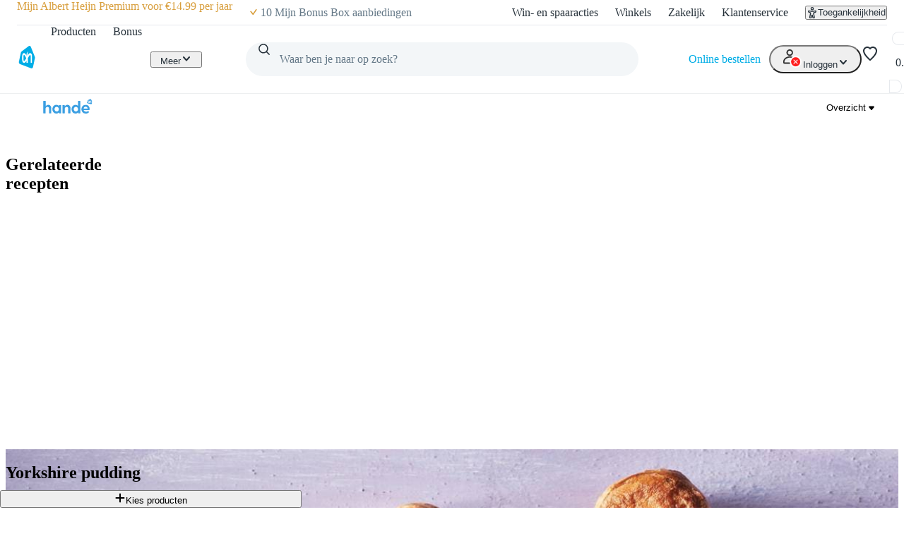

--- FILE ---
content_type: text/css; charset=UTF-8
request_url: https://static.ah.nl/ah-allerhande/_next/static/css/900a4f45e5a88d88.css
body_size: 1728
content:
.menu_link__DjU3m{color:var(--color-foreground-primary-default);background:inherit;height:100%}.menu_link__DjU3m:hover{text-decoration:none;color:var(--color-action-primary-default)}.menu_link__DjU3m>*{color:inherit!important}.menu_ahLogo__0s1xa{padding:0 var(--spacing-core-2);display:flex;align-items:center}.menu_alignCenter__LGTez{text-align:center}.accordion-item_accordionItem__kkoDB{color:var(--color-foreground-primary-default);background:inherit;height:100%}.accordion-item_accordionItem__kkoDB:hover{text-decoration:none;color:var(--color-action-primary-default)}.accordion-item_accordionItem__kkoDB{height:fit-content;display:block;padding-top:var(--spacing-core-2);max-width:100%}.accordion-item_accordionItem__kkoDB>*{color:inherit!important}@layer pantry{.divider_root__tWhka{border:0;border-top:var(--border-width-core-regular) solid var(--color-background-tertiary-default);margin:0}}.delete-category-modal_modal__hEkT9{padding:var(--spacing-core-4);max-width:496px;width:100%}.delete-category-modal_body__Sn2a6{margin-bottom:var(--spacing-core-4)}.update-category-modal_modal__iCU0w{padding:var(--spacing-core-4);max-width:496px;width:100%}.category-options_button__RLg4T{position:relative;display:inline-flex;align-items:center;height:var(--spacing-core-6);width:100%;margin:var(--spacing-core-2) 0;padding:var(--spacing-core-6) var(--spacing-core-4) var(--spacing-core-6) 45px;font-weight:700;text-align:left;line-height:var(--spacing-core-6);transition:color .2s ease-in-out;border:none;background-color:rgba(0,0,0,0)}.category-options_button__RLg4T:hover{cursor:pointer}.category-options_deleteButton____fEc{color:var(--color-action-destructive-default)}.category-options_deleteButton____fEc:hover{color:var(--color-action-destructive-hover)}.category-options_editButton__ikIzt{color:inherit}.category-options_editButton__ikIzt:hover{color:var(--color-foreground-primary-hover)}.category-options_icon__KfYy_{position:absolute;top:10px;left:var(--spacing-core-2);margin-right:var(--spacing-core-4)}.category-options-drawer_drawer__G4tNc{position:fixed;right:0;top:0;width:100vw;width:100dvw;height:100vh;height:100dvh;padding:var(--spacing-core-2);z-index:calc(var(--z-index-modal) + 2);background-color:var(--color-background-primary-default)}.category-options-button_showMore__t3fio{align-self:center;height:48px;width:60px;position:relative;align-items:center;justify-content:center;cursor:pointer;text-align:center;vertical-align:middle;background:rgba(0,0,0,0);border:none}.category-options-button_showMore__t3fio:active .category-options-button_dot__sEaGH,.category-options-button_showMore__t3fio:focus-visible .category-options-button_dot__sEaGH,.category-options-button_showMore__t3fio:hover .category-options-button_dot__sEaGH{background:var(--color-foreground-primary-default)}.category-options-button_dot__sEaGH{position:relative;display:inline-block;padding:2px;width:3px;height:3px;margin-right:var(--spacing-core-1);border:var(--border-width-core-thick) solid var(--color-foreground-primary-default);background:var(--color-background-primary-default);border-radius:100%;transition:all .1s ease-in-out .1s}.category-options-button_dot__sEaGH:first-of-type{transition-delay:0s}.category-options-button_dot__sEaGH:last-of-type{margin-right:0;transition-delay:.2s}.category-options-button_showMoreWrapper__Nr7Sf{position:relative}.category-options-button_popOver__XIskO{position:absolute;left:0;max-width:400px;background-color:#fff;border-radius:var(--border-radius-core-l);box-shadow:0 5px 20px rgba(0,0,0,.05),0 0 1px 0 #acacac;top:55px;z-index:40;width:400px;right:5px}.category-options-button_closeButton__zj7Xj{position:absolute;top:var(--spacing-core-2);right:var(--spacing-core-2);background:none;border:none;z-index:20;cursor:pointer}.category-options-button_content__0skM_{position:relative;background-color:#fff;border-radius:var(--border-radius-core-l);flex-flow:column wrap;align-content:flex-start;display:flex;height:auto;padding:var(--spacing-core-4)}.category-options-button_content__0skM_:before{top:0;border:var(--sizing-core-2) solid;border-color:rgba(0,0,0,0) rgba(0,0,0,0) #fff;z-index:21}.category-options-button_content__0skM_:after,.category-options-button_content__0skM_:before{content:"";position:absolute;width:0;height:0;transform:translateY(calc(2 * var(--sizing-core-2) * -1));left:var(--spacing-core-4)}.category-options-button_content__0skM_:after{top:-1px;border:var(--sizing-core-2) solid;border-color:rgba(0,0,0,0) rgba(0,0,0,0) rgba(172,172,172,.2);z-index:20}.category-options-button_heading__LcXvD{margin-bottom:var(--spacing-core-2)}.category-options-button_heading__LcXvD>*{font-weight:500}.category-header_header__6bNtc{margin-bottom:var(--spacing-core-6)}.category-header_breadcrumbs__8Gjv_{display:flex;border-bottom:1px solid var(--color-background-tertiary-default)}.category-header_breadcrumbs__8Gjv_>:first-child{border-bottom:none}.category-header_options__4NIt9{align-self:flex-start;display:block;height:auto}.filters_fieldset___Bn0q{border:0;padding:0;margin:0}.filters_disabled__KySpA{opacity:.3;pointer-events:none}.filters_details__ko0RP{margin:var(--spacing-core-4) 0;overflow:hidden}.filters_details__ko0RP .filters_icon__XBHJ6{rotate:0deg;min-width:var(--spacing-core-4);transition:rotate var(--motion-duration-core-long)}.filters_details__ko0RP[open]:not([data-animation=close]) .filters_icon__XBHJ6{rotate:180deg}.filters_summary__BC6gX{display:flex;justify-content:space-between;gap:var(--spacing-core-4);align-items:center;cursor:pointer;-webkit-user-select:none;user-select:none;list-style:none}.filters_summary__BC6gX::-webkit-details-marker,.filters_summary__BC6gX::marker{display:none}.filters_summary__BC6gX:focus-visible{outline:var(--border-width-core-thick) solid var(--color-feedback-keyboard-focus-default);outline-offset:-2px;border-radius:var(--border-radius-core-m)}.filters_title__FLCCm{padding:0}.filters_title__FLCCm:first-letter{text-transform:capitalize}.filters_divider__lMSqU{display:block;border-color:var(--color-background-secondary-hover);margin:var(--spacing-core-6) 0 0 0}.filters-button_root__k_RaJ{display:flex;flex-direction:row;height:56px;justify-content:space-between;align-items:center}.filters-button_icon__Afxjd{fill:var(--color-foreground-inverted-default)}.filters-button_popup__kmhaB{position:fixed;z-index:var(--z-index-modal);overflow:hidden;inset:0;background:var(--color-foreground-inverted-default)}.filters-button_filters___9MAj{height:calc(100% - 66px);overflow:hidden scroll;scroll-behavior:smooth;padding:var(--spacing-core-6)}@media(min-width:360px){.filters-button_filters___9MAj{padding:var(--spacing-core-12)}}.filters-button_filtersBottom__kVHj8{padding:var(--spacing-core-2) var(--spacing-core-2);box-shadow:0 0 4px rgba(0,0,0,.03),0 -1px 8px rgba(0,0,0,.07)}.filters-button_filtersButton__RBydT{display:flex;flex-direction:row;width:100%;justify-content:space-between;align-items:center}.recipe-filters-menu_root___K2ac{flex-grow:1}@media(min-width:1000px){.recipe-filters-menu_root___K2ac{min-width:220px}}.video-filters-menu_root__RPrjd{flex-grow:1}@media(min-width:1000px){.video-filters-menu_root__RPrjd{min-width:220px}}
/*# sourceMappingURL=900a4f45e5a88d88.css.map*/

--- FILE ---
content_type: text/css; charset=UTF-8
request_url: https://static.ah.nl/ah-allerhande/_next/static/css/5ea7f04ef6f1add0.css
body_size: 1844
content:
dialog[open].create-external-recipe_modal__f9z11{display:flex;flex-direction:column;padding:0;width:100%;border-radius:0}@media(max-width:699px){dialog[open].create-external-recipe_modal__f9z11{height:100%}}@media(min-width:700px){dialog[open].create-external-recipe_modal__f9z11{max-width:496px;border-radius:var(--border-radius-core-l)}}.create-external-recipe_modalHeader__nrbTA{padding:var(--spacing-core-6)}.create-external-recipe_modalContent__Kct5f{flex-grow:1;padding:0 var(--spacing-core-6)}.create-external-recipe_modalFooter__ySHid{padding:var(--spacing-core-6);display:flex;flex-direction:column}.create-external-recipe_modalDescription__iONRt{margin-bottom:var(--spacing-core-6)}.create-external-recipe_root__pLguV{display:flex;flex-direction:column;height:100%}.create-external-recipe_inputError__ipKx2{margin-top:var(--spacing-core-2)}.create-external-recipe_errorWrapper__Nuq_Q,.create-external-recipe_loadingWrapper__oAzVU{display:flex;flex-direction:row;align-items:center;padding:var(--spacing-core-4) var(--spacing-core-6);margin:0 calc(var(--spacing-core-6)*-1);gap:var(--spacing-core-4);background:#f3f6f8}.create-external-recipe_errorIcon__m4Uqj{fill:var(--color-action-destructive-default)}.create-external-recipe_recipeImageWrapper__hYukV{width:100%;height:160px;border-radius:var(--border-radius-core-m);overflow:hidden;margin:10px 0;background:#f3f6f8}.create-external-recipe_recipeImage__Ni5bo{margin:0;height:160px;overflow:hidden;padding-top:0}.create-external-recipe_recipeImage__Ni5bo img{top:50%;transform:translateY(-50%)}.create-external-recipe_imageSkeleton__HWesm{width:100%;height:160px;border-radius:var(--border-radius-core-m)}.create-external-recipe_retryButton__vlHfx{background:#f3f6f8;border-color:#f3f6f8}.create-external-recipe_retryButtonIcon__uu04Y{color:var(--color-foreground-primary-default)}.create-external-recipe_retryButtonText__1fcqO{color:#000}.create-external-recipe_retryButtonText__1fcqO span{color:var(--color-foreground-primary-default)}.create-external-recipe_retryButtonWrapper__Ld_di{height:100%;width:100%;display:flex;place-content:center center;flex-direction:column}.create-external-recipe_inputNameLabel___U_32{margin-bottom:var(--spacing-core-2)}.create-external-recipe_input__jWet9{width:100%;overflow:hidden;padding:var(--spacing-core-3) var(--spacing-core-10) var(--spacing-core-3) var(--spacing-core-4);border-radius:var(--border-radius-core-m)}.create-external-recipe_hostname__IYiHk{color:#8499ab}.create-external-recipe_inputHeader__yf19L{display:flex;justify-content:space-between}@layer pantry{.checkbox_checkbox__3rgM_:not(:has(>label)){justify-content:center;align-items:center;display:flex}.checkbox_checkbox__3rgM_{padding:var(--spacing-core-3) 0;min-height:var(--sizing-core-5);min-width:var(--sizing-core-12);max-width:inherit;cursor:pointer;box-sizing:content-box;width:fit-content;position:relative}.checkbox_checkbox__3rgM_ input{background-color:var(--color-background-primary-default)}.checkbox_checkbox__3rgM_.checkbox_dense__QtIIX{padding:0}.checkbox_checkbox__3rgM_.checkbox_dense__QtIIX .checkbox_checkboxTick__T5TFq{top:0}.checkbox_checkbox__3rgM_:hover input{background-color:var(--color-background-primary-hover)}.checkbox_checkbox__3rgM_:hover input.checkbox_indeterminate___hd_B,.checkbox_checkbox__3rgM_:hover input:checked{background-color:var(--color-action-primary-hover)}.checkbox_checkbox__3rgM_:hover input:checked.checkbox_discount__NHhIe{background-color:var(--color-action-discount-hover)}.checkbox_checkbox__3rgM_ input:checked:disabled:hover{background-color:var(--color-action-primary-default)}.checkbox_checkbox__3rgM_ input:checked:disabled:hover.checkbox_discount__NHhIe{background-color:var(--color-action-discount-default)}.checkbox_checkbox__3rgM_:active input{background-color:var(--color-background-primary-pressed)}.checkbox_checkbox__3rgM_:active input:checked{background-color:var(--color-action-primary-pressed)}.checkbox_checkbox__3rgM_:active input:checked.checkbox_discount__NHhIe{background-color:var(--color-action-discount-pressed)}.checkbox_checkbox__3rgM_:focus-visible{outline:var(--border-width-core-thick) solid var(--color-feedback-keyboard-focus-secondary-border-color);outline-offset:1px;border-radius:var(--border-radius-core-m);transition:none}.checkbox_checkboxTick__T5TFq{cursor:inherit;top:var(--spacing-core-3);appearance:none;width:var(--sizing-core-5);height:var(--sizing-core-5);box-sizing:border-box;box-shadow:0 0 0 var(--border-width-core-regular) var(--color-foreground-secondary-default) inset,0 0 0 0 var(--color-action-discount-hover);border-radius:var(--border-radius-core-s);color:#0000;margin:0;transition:all .25s ease-in-out;position:absolute}.checkbox_checkboxTick__T5TFq~[id=check],.checkbox_checkboxTick__T5TFq~[id=minus]{color:#0000;margin:var(--spacing-core-05);height:var(--sizing-core-4);width:var(--sizing-core-4);transition:color .25s ease-in-out;position:absolute}.checkbox_checkboxTick__T5TFq.checkbox_error__yKZUj{box-shadow:0 0 0 var(--border-width-core-regular) var(--color-action-destructive-pressed) inset,0 0 0 0 var(--color-action-destructive-pressed)}.checkbox_checkboxTick__T5TFq:checked{box-shadow:none;background-color:var(--color-action-primary-default)}.checkbox_checkboxTick__T5TFq:checked.checkbox_discount__NHhIe{background-color:var(--color-action-discount-default)}.checkbox_checkboxTick__T5TFq:checked~[id=check]{color:var(--color-foreground-inverted-default);display:inline}.checkbox_checkboxTick__T5TFq.checkbox_indeterminate___hd_B{box-shadow:none;background-color:var(--color-action-primary-default)}.checkbox_checkboxTick__T5TFq.checkbox_indeterminate___hd_B.checkbox_discount__NHhIe{background-color:var(--color-action-discount-default)}.checkbox_checkboxTick__T5TFq.checkbox_indeterminate___hd_B~[id=check]{color:#0000}.checkbox_checkboxTick__T5TFq.checkbox_indeterminate___hd_B~[id=minus]{color:var(--color-foreground-inverted-default)}.checkbox_text__dUSS1{padding-left:calc(var(--sizing-core-12) / 2 + var(--spacing-core-1));cursor:inherit;color:var(--color-foreground-primary-default);-webkit-user-select:none;user-select:none;pointer-events:none;display:inline-block}.checkbox_disabled__NjJdt{cursor:auto;opacity:.4;pointer-events:none}}.select-favorite-list_createNewListSelector__Bqtlx{display:flex;align-items:center;background:none;padding:var(--spacing-core-4) 0;margin:0;border:0;gap:var(--spacing-core-2);width:100%;cursor:pointer}.select-favorite-list_favoriteListItem__C9aTd{border-top:var(--border-width-core-regular) solid var(--color-background-tertiary-default);display:flex;gap:var(--spacing-core-4);background-color:var(--color-static-light);width:100%;padding:var(--spacing-core-2) 0}.select-favorite-list_favoriteListItem__C9aTd .select-favorite-list_button__YkpUB{display:flex;border:none;padding:0;background:none;margin:0;width:100%;gap:var(--spacing-core-4)}.select-favorite-list_favoriteListItem__C9aTd .select-favorite-list_listImage__GIyjm{border-radius:var(--border-radius-core-s);width:48px;height:48px;background-color:var(--color-feedback-information-subtle);padding:var(--spacing-core-1);display:flex;justify-content:center;align-items:center}.select-favorite-list_favoriteListItem__C9aTd .select-favorite-list_listImage__GIyjm img{width:100%;height:100%;border-radius:var(--border-radius-core-circle)}.select-favorite-list_favoriteListItem__C9aTd .select-favorite-list_listDescription__Jr33_{flex:1 1;display:flex;flex-direction:column;justify-content:center;align-items:flex-start}.select-favorite-list_checkbox__tx28v{transform:translateX(var(--spacing-core-3))}.favorites-popover_root__mWTY_{position:absolute;right:0;min-width:340px;min-height:230px;width:340px;height:200px;background-color:var(--color-foreground-inverted-default);border:1px solid var(--color-foreground-secondary-disabled);border-radius:var(--border-radius-core-l);box-shadow:var(--elevation-bottom-m);z-index:1000}.favorites-popover_root__mWTY_ .favorites-popover_header__GHeLz{display:flex;align-items:center;padding:var(--spacing-core-1) 0 var(--spacing-core-1) var(--spacing-core-1)}.favorites-popover_root__mWTY_ .favorites-popover_header__GHeLz.favorites-popover_withBackButton__tF5TX{padding-left:0}.favorites-popover_root__mWTY_ .favorites-popover_header__GHeLz .favorites-popover_title__OBeQd{flex:1 1}.favorites-popover_root__mWTY_ .favorites-popover_header__GHeLz .favorites-popover_closeButton__pNw_x{width:40px}.favorites-popover_root__mWTY_ .favorites-popover_header__GHeLz .favorites-popover_addListButton__OhtGC{width:40px;color:var(--color-action-secondary-default)}.favorites-popover_root__mWTY_ .favorites-popover_header__GHeLz .favorites-popover_backToListsButton__Qzunb{min-width:64px;color:var(--color-action-secondary-default);padding-right:10px;padding-left:4px}.favorites-popover_root__mWTY_ .favorites-popover_content__PSVz7{position:relative;padding:var(--spacing-core-1) var(--spacing-core-4);height:172px;overflow:hidden auto}.favorites-popover_root__mWTY_ .favorites-popover_content__PSVz7 .favorites-popover_item__LXNjt{position:absolute;width:calc(100% - 2*var(--spacing-core-4));height:100%}.favorites-popover_root__mWTY_ .favorites-popover_content__PSVz7 .favorites-popover_favoriteLists__z0Zwf{margin:0;padding:0;list-style:none}.favorites-popover_root__mWTY_ .favorites-popover_content__PSVz7 .favorites-popover_favoriteLists__z0Zwf li:not(:last-child){border-bottom:1px solid var(--color-foreground-secondary-disabled)}.favorites-popover_root__mWTY_ .favorites-popover_createNewList___lw39{display:flex;flex-direction:column;height:153px;justify-content:space-between}.favorites-popover_root__mWTY_ .favorites-popover_createNewList___lw39 fieldset{gap:0}
/*# sourceMappingURL=5ea7f04ef6f1add0.css.map*/